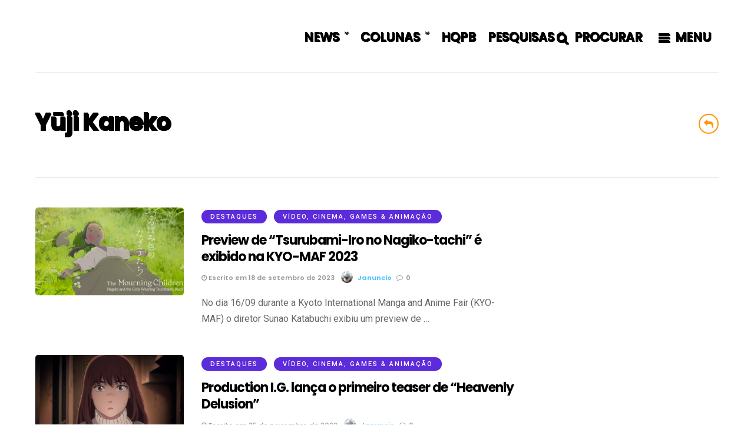

--- FILE ---
content_type: text/html; charset=UTF-8
request_url: https://portalhqpb.com.br/tag/yuji-kaneko/
body_size: 16285
content:
<!DOCTYPE html>
<html lang="pt-BR" >
<head>

 

<title>Yūji Kaneko &#8211; PORTAL HQPB</title>
<meta name='robots' content='max-image-preview:large' />
<link rel='dns-prefetch' href='//secure.gravatar.com' />
<link rel='dns-prefetch' href='//www.googletagmanager.com' />
<link rel='dns-prefetch' href='//stats.wp.com' />
<link rel='dns-prefetch' href='//fonts.googleapis.com' />
<link rel='dns-prefetch' href='//v0.wordpress.com' />
<link rel='dns-prefetch' href='//widgets.wp.com' />
<link rel='dns-prefetch' href='//s0.wp.com' />
<link rel='dns-prefetch' href='//0.gravatar.com' />
<link rel='dns-prefetch' href='//1.gravatar.com' />
<link rel='dns-prefetch' href='//2.gravatar.com' />
<link rel='dns-prefetch' href='//i0.wp.com' />
<link rel='dns-prefetch' href='//c0.wp.com' />
<link rel="alternate" type="application/rss+xml" title="Feed para PORTAL HQPB &raquo;" href="https://portalhqpb.com.br/feed/" />
<link rel="alternate" type="application/rss+xml" title="Feed de comentários para PORTAL HQPB &raquo;" href="https://portalhqpb.com.br/comments/feed/" />
<meta name="viewport" content="width=device-width, initial-scale=1, maximum-scale=1" /><meta name="format-detection" content="telephone=no"><link rel="alternate" type="application/rss+xml" title="Feed de tag para PORTAL HQPB &raquo; Yūji Kaneko" href="https://portalhqpb.com.br/tag/yuji-kaneko/feed/" />
<script type="text/javascript">
/* <![CDATA[ */
window._wpemojiSettings = {"baseUrl":"https:\/\/s.w.org\/images\/core\/emoji\/15.0.3\/72x72\/","ext":".png","svgUrl":"https:\/\/s.w.org\/images\/core\/emoji\/15.0.3\/svg\/","svgExt":".svg","source":{"concatemoji":"https:\/\/portalhqpb.com.br\/wp-includes\/js\/wp-emoji-release.min.js"}};
/*! This file is auto-generated */
!function(i,n){var o,s,e;function c(e){try{var t={supportTests:e,timestamp:(new Date).valueOf()};sessionStorage.setItem(o,JSON.stringify(t))}catch(e){}}function p(e,t,n){e.clearRect(0,0,e.canvas.width,e.canvas.height),e.fillText(t,0,0);var t=new Uint32Array(e.getImageData(0,0,e.canvas.width,e.canvas.height).data),r=(e.clearRect(0,0,e.canvas.width,e.canvas.height),e.fillText(n,0,0),new Uint32Array(e.getImageData(0,0,e.canvas.width,e.canvas.height).data));return t.every(function(e,t){return e===r[t]})}function u(e,t,n){switch(t){case"flag":return n(e,"\ud83c\udff3\ufe0f\u200d\u26a7\ufe0f","\ud83c\udff3\ufe0f\u200b\u26a7\ufe0f")?!1:!n(e,"\ud83c\uddfa\ud83c\uddf3","\ud83c\uddfa\u200b\ud83c\uddf3")&&!n(e,"\ud83c\udff4\udb40\udc67\udb40\udc62\udb40\udc65\udb40\udc6e\udb40\udc67\udb40\udc7f","\ud83c\udff4\u200b\udb40\udc67\u200b\udb40\udc62\u200b\udb40\udc65\u200b\udb40\udc6e\u200b\udb40\udc67\u200b\udb40\udc7f");case"emoji":return!n(e,"\ud83d\udc26\u200d\u2b1b","\ud83d\udc26\u200b\u2b1b")}return!1}function f(e,t,n){var r="undefined"!=typeof WorkerGlobalScope&&self instanceof WorkerGlobalScope?new OffscreenCanvas(300,150):i.createElement("canvas"),a=r.getContext("2d",{willReadFrequently:!0}),o=(a.textBaseline="top",a.font="600 32px Arial",{});return e.forEach(function(e){o[e]=t(a,e,n)}),o}function t(e){var t=i.createElement("script");t.src=e,t.defer=!0,i.head.appendChild(t)}"undefined"!=typeof Promise&&(o="wpEmojiSettingsSupports",s=["flag","emoji"],n.supports={everything:!0,everythingExceptFlag:!0},e=new Promise(function(e){i.addEventListener("DOMContentLoaded",e,{once:!0})}),new Promise(function(t){var n=function(){try{var e=JSON.parse(sessionStorage.getItem(o));if("object"==typeof e&&"number"==typeof e.timestamp&&(new Date).valueOf()<e.timestamp+604800&&"object"==typeof e.supportTests)return e.supportTests}catch(e){}return null}();if(!n){if("undefined"!=typeof Worker&&"undefined"!=typeof OffscreenCanvas&&"undefined"!=typeof URL&&URL.createObjectURL&&"undefined"!=typeof Blob)try{var e="postMessage("+f.toString()+"("+[JSON.stringify(s),u.toString(),p.toString()].join(",")+"));",r=new Blob([e],{type:"text/javascript"}),a=new Worker(URL.createObjectURL(r),{name:"wpTestEmojiSupports"});return void(a.onmessage=function(e){c(n=e.data),a.terminate(),t(n)})}catch(e){}c(n=f(s,u,p))}t(n)}).then(function(e){for(var t in e)n.supports[t]=e[t],n.supports.everything=n.supports.everything&&n.supports[t],"flag"!==t&&(n.supports.everythingExceptFlag=n.supports.everythingExceptFlag&&n.supports[t]);n.supports.everythingExceptFlag=n.supports.everythingExceptFlag&&!n.supports.flag,n.DOMReady=!1,n.readyCallback=function(){n.DOMReady=!0}}).then(function(){return e}).then(function(){var e;n.supports.everything||(n.readyCallback(),(e=n.source||{}).concatemoji?t(e.concatemoji):e.wpemoji&&e.twemoji&&(t(e.twemoji),t(e.wpemoji)))}))}((window,document),window._wpemojiSettings);
/* ]]> */
</script>
<style id='wp-emoji-styles-inline-css' type='text/css'>

	img.wp-smiley, img.emoji {
		display: inline !important;
		border: none !important;
		box-shadow: none !important;
		height: 1em !important;
		width: 1em !important;
		margin: 0 0.07em !important;
		vertical-align: -0.1em !important;
		background: none !important;
		padding: 0 !important;
	}
</style>
<link rel='stylesheet' id='wp-block-library-css' href='https://c0.wp.com/c/6.5.7/wp-includes/css/dist/block-library/style.min.css' type='text/css' media='all' />
<style id='wp-block-library-inline-css' type='text/css'>
.has-text-align-justify{text-align:justify;}
</style>
<link rel='stylesheet' id='mediaelement-css' href='https://c0.wp.com/c/6.5.7/wp-includes/js/mediaelement/mediaelementplayer-legacy.min.css' type='text/css' media='all' />
<link rel='stylesheet' id='wp-mediaelement-css' href='https://c0.wp.com/c/6.5.7/wp-includes/js/mediaelement/wp-mediaelement.min.css' type='text/css' media='all' />
<style id='jetpack-sharing-buttons-style-inline-css' type='text/css'>
.jetpack-sharing-buttons__services-list{display:flex;flex-direction:row;flex-wrap:wrap;gap:0;list-style-type:none;margin:5px;padding:0}.jetpack-sharing-buttons__services-list.has-small-icon-size{font-size:12px}.jetpack-sharing-buttons__services-list.has-normal-icon-size{font-size:16px}.jetpack-sharing-buttons__services-list.has-large-icon-size{font-size:24px}.jetpack-sharing-buttons__services-list.has-huge-icon-size{font-size:36px}@media print{.jetpack-sharing-buttons__services-list{display:none!important}}.editor-styles-wrapper .wp-block-jetpack-sharing-buttons{gap:0;padding-inline-start:0}ul.jetpack-sharing-buttons__services-list.has-background{padding:1.25em 2.375em}
</style>
<style id='classic-theme-styles-inline-css' type='text/css'>
/*! This file is auto-generated */
.wp-block-button__link{color:#fff;background-color:#32373c;border-radius:9999px;box-shadow:none;text-decoration:none;padding:calc(.667em + 2px) calc(1.333em + 2px);font-size:1.125em}.wp-block-file__button{background:#32373c;color:#fff;text-decoration:none}
</style>
<style id='global-styles-inline-css' type='text/css'>
body{--wp--preset--color--black: #000000;--wp--preset--color--cyan-bluish-gray: #abb8c3;--wp--preset--color--white: #ffffff;--wp--preset--color--pale-pink: #f78da7;--wp--preset--color--vivid-red: #cf2e2e;--wp--preset--color--luminous-vivid-orange: #ff6900;--wp--preset--color--luminous-vivid-amber: #fcb900;--wp--preset--color--light-green-cyan: #7bdcb5;--wp--preset--color--vivid-green-cyan: #00d084;--wp--preset--color--pale-cyan-blue: #8ed1fc;--wp--preset--color--vivid-cyan-blue: #0693e3;--wp--preset--color--vivid-purple: #9b51e0;--wp--preset--gradient--vivid-cyan-blue-to-vivid-purple: linear-gradient(135deg,rgba(6,147,227,1) 0%,rgb(155,81,224) 100%);--wp--preset--gradient--light-green-cyan-to-vivid-green-cyan: linear-gradient(135deg,rgb(122,220,180) 0%,rgb(0,208,130) 100%);--wp--preset--gradient--luminous-vivid-amber-to-luminous-vivid-orange: linear-gradient(135deg,rgba(252,185,0,1) 0%,rgba(255,105,0,1) 100%);--wp--preset--gradient--luminous-vivid-orange-to-vivid-red: linear-gradient(135deg,rgba(255,105,0,1) 0%,rgb(207,46,46) 100%);--wp--preset--gradient--very-light-gray-to-cyan-bluish-gray: linear-gradient(135deg,rgb(238,238,238) 0%,rgb(169,184,195) 100%);--wp--preset--gradient--cool-to-warm-spectrum: linear-gradient(135deg,rgb(74,234,220) 0%,rgb(151,120,209) 20%,rgb(207,42,186) 40%,rgb(238,44,130) 60%,rgb(251,105,98) 80%,rgb(254,248,76) 100%);--wp--preset--gradient--blush-light-purple: linear-gradient(135deg,rgb(255,206,236) 0%,rgb(152,150,240) 100%);--wp--preset--gradient--blush-bordeaux: linear-gradient(135deg,rgb(254,205,165) 0%,rgb(254,45,45) 50%,rgb(107,0,62) 100%);--wp--preset--gradient--luminous-dusk: linear-gradient(135deg,rgb(255,203,112) 0%,rgb(199,81,192) 50%,rgb(65,88,208) 100%);--wp--preset--gradient--pale-ocean: linear-gradient(135deg,rgb(255,245,203) 0%,rgb(182,227,212) 50%,rgb(51,167,181) 100%);--wp--preset--gradient--electric-grass: linear-gradient(135deg,rgb(202,248,128) 0%,rgb(113,206,126) 100%);--wp--preset--gradient--midnight: linear-gradient(135deg,rgb(2,3,129) 0%,rgb(40,116,252) 100%);--wp--preset--font-size--small: 13px;--wp--preset--font-size--medium: 20px;--wp--preset--font-size--large: 36px;--wp--preset--font-size--x-large: 42px;--wp--preset--spacing--20: 0.44rem;--wp--preset--spacing--30: 0.67rem;--wp--preset--spacing--40: 1rem;--wp--preset--spacing--50: 1.5rem;--wp--preset--spacing--60: 2.25rem;--wp--preset--spacing--70: 3.38rem;--wp--preset--spacing--80: 5.06rem;--wp--preset--shadow--natural: 6px 6px 9px rgba(0, 0, 0, 0.2);--wp--preset--shadow--deep: 12px 12px 50px rgba(0, 0, 0, 0.4);--wp--preset--shadow--sharp: 6px 6px 0px rgba(0, 0, 0, 0.2);--wp--preset--shadow--outlined: 6px 6px 0px -3px rgba(255, 255, 255, 1), 6px 6px rgba(0, 0, 0, 1);--wp--preset--shadow--crisp: 6px 6px 0px rgba(0, 0, 0, 1);}:where(.is-layout-flex){gap: 0.5em;}:where(.is-layout-grid){gap: 0.5em;}body .is-layout-flex{display: flex;}body .is-layout-flex{flex-wrap: wrap;align-items: center;}body .is-layout-flex > *{margin: 0;}body .is-layout-grid{display: grid;}body .is-layout-grid > *{margin: 0;}:where(.wp-block-columns.is-layout-flex){gap: 2em;}:where(.wp-block-columns.is-layout-grid){gap: 2em;}:where(.wp-block-post-template.is-layout-flex){gap: 1.25em;}:where(.wp-block-post-template.is-layout-grid){gap: 1.25em;}.has-black-color{color: var(--wp--preset--color--black) !important;}.has-cyan-bluish-gray-color{color: var(--wp--preset--color--cyan-bluish-gray) !important;}.has-white-color{color: var(--wp--preset--color--white) !important;}.has-pale-pink-color{color: var(--wp--preset--color--pale-pink) !important;}.has-vivid-red-color{color: var(--wp--preset--color--vivid-red) !important;}.has-luminous-vivid-orange-color{color: var(--wp--preset--color--luminous-vivid-orange) !important;}.has-luminous-vivid-amber-color{color: var(--wp--preset--color--luminous-vivid-amber) !important;}.has-light-green-cyan-color{color: var(--wp--preset--color--light-green-cyan) !important;}.has-vivid-green-cyan-color{color: var(--wp--preset--color--vivid-green-cyan) !important;}.has-pale-cyan-blue-color{color: var(--wp--preset--color--pale-cyan-blue) !important;}.has-vivid-cyan-blue-color{color: var(--wp--preset--color--vivid-cyan-blue) !important;}.has-vivid-purple-color{color: var(--wp--preset--color--vivid-purple) !important;}.has-black-background-color{background-color: var(--wp--preset--color--black) !important;}.has-cyan-bluish-gray-background-color{background-color: var(--wp--preset--color--cyan-bluish-gray) !important;}.has-white-background-color{background-color: var(--wp--preset--color--white) !important;}.has-pale-pink-background-color{background-color: var(--wp--preset--color--pale-pink) !important;}.has-vivid-red-background-color{background-color: var(--wp--preset--color--vivid-red) !important;}.has-luminous-vivid-orange-background-color{background-color: var(--wp--preset--color--luminous-vivid-orange) !important;}.has-luminous-vivid-amber-background-color{background-color: var(--wp--preset--color--luminous-vivid-amber) !important;}.has-light-green-cyan-background-color{background-color: var(--wp--preset--color--light-green-cyan) !important;}.has-vivid-green-cyan-background-color{background-color: var(--wp--preset--color--vivid-green-cyan) !important;}.has-pale-cyan-blue-background-color{background-color: var(--wp--preset--color--pale-cyan-blue) !important;}.has-vivid-cyan-blue-background-color{background-color: var(--wp--preset--color--vivid-cyan-blue) !important;}.has-vivid-purple-background-color{background-color: var(--wp--preset--color--vivid-purple) !important;}.has-black-border-color{border-color: var(--wp--preset--color--black) !important;}.has-cyan-bluish-gray-border-color{border-color: var(--wp--preset--color--cyan-bluish-gray) !important;}.has-white-border-color{border-color: var(--wp--preset--color--white) !important;}.has-pale-pink-border-color{border-color: var(--wp--preset--color--pale-pink) !important;}.has-vivid-red-border-color{border-color: var(--wp--preset--color--vivid-red) !important;}.has-luminous-vivid-orange-border-color{border-color: var(--wp--preset--color--luminous-vivid-orange) !important;}.has-luminous-vivid-amber-border-color{border-color: var(--wp--preset--color--luminous-vivid-amber) !important;}.has-light-green-cyan-border-color{border-color: var(--wp--preset--color--light-green-cyan) !important;}.has-vivid-green-cyan-border-color{border-color: var(--wp--preset--color--vivid-green-cyan) !important;}.has-pale-cyan-blue-border-color{border-color: var(--wp--preset--color--pale-cyan-blue) !important;}.has-vivid-cyan-blue-border-color{border-color: var(--wp--preset--color--vivid-cyan-blue) !important;}.has-vivid-purple-border-color{border-color: var(--wp--preset--color--vivid-purple) !important;}.has-vivid-cyan-blue-to-vivid-purple-gradient-background{background: var(--wp--preset--gradient--vivid-cyan-blue-to-vivid-purple) !important;}.has-light-green-cyan-to-vivid-green-cyan-gradient-background{background: var(--wp--preset--gradient--light-green-cyan-to-vivid-green-cyan) !important;}.has-luminous-vivid-amber-to-luminous-vivid-orange-gradient-background{background: var(--wp--preset--gradient--luminous-vivid-amber-to-luminous-vivid-orange) !important;}.has-luminous-vivid-orange-to-vivid-red-gradient-background{background: var(--wp--preset--gradient--luminous-vivid-orange-to-vivid-red) !important;}.has-very-light-gray-to-cyan-bluish-gray-gradient-background{background: var(--wp--preset--gradient--very-light-gray-to-cyan-bluish-gray) !important;}.has-cool-to-warm-spectrum-gradient-background{background: var(--wp--preset--gradient--cool-to-warm-spectrum) !important;}.has-blush-light-purple-gradient-background{background: var(--wp--preset--gradient--blush-light-purple) !important;}.has-blush-bordeaux-gradient-background{background: var(--wp--preset--gradient--blush-bordeaux) !important;}.has-luminous-dusk-gradient-background{background: var(--wp--preset--gradient--luminous-dusk) !important;}.has-pale-ocean-gradient-background{background: var(--wp--preset--gradient--pale-ocean) !important;}.has-electric-grass-gradient-background{background: var(--wp--preset--gradient--electric-grass) !important;}.has-midnight-gradient-background{background: var(--wp--preset--gradient--midnight) !important;}.has-small-font-size{font-size: var(--wp--preset--font-size--small) !important;}.has-medium-font-size{font-size: var(--wp--preset--font-size--medium) !important;}.has-large-font-size{font-size: var(--wp--preset--font-size--large) !important;}.has-x-large-font-size{font-size: var(--wp--preset--font-size--x-large) !important;}
.wp-block-navigation a:where(:not(.wp-element-button)){color: inherit;}
:where(.wp-block-post-template.is-layout-flex){gap: 1.25em;}:where(.wp-block-post-template.is-layout-grid){gap: 1.25em;}
:where(.wp-block-columns.is-layout-flex){gap: 2em;}:where(.wp-block-columns.is-layout-grid){gap: 2em;}
.wp-block-pullquote{font-size: 1.5em;line-height: 1.6;}
</style>
<link rel='stylesheet' id='contact-form-7-css' href='https://portalhqpb.com.br/wp-content/plugins/contact-form-7/includes/css/styles.css' type='text/css' media='all' />
<link rel='stylesheet' id='dashicons-css' href='https://c0.wp.com/c/6.5.7/wp-includes/css/dashicons.min.css' type='text/css' media='all' />
<link rel='stylesheet' id='post-views-counter-frontend-css' href='https://portalhqpb.com.br/wp-content/plugins/post-views-counter/css/frontend.min.css' type='text/css' media='all' />
<link rel='stylesheet' id='grandmagazine-reset-css-css' href='https://portalhqpb.com.br/wp-content/themes/portalhqpb/css/reset.css' type='text/css' media='all' />
<link rel='stylesheet' id='grandmagazine-wordpress-css-css' href='https://portalhqpb.com.br/wp-content/themes/portalhqpb/css/wordpress.css' type='text/css' media='all' />
<link rel='stylesheet' id='grandmagazine-animation-css' href='https://portalhqpb.com.br/wp-content/themes/portalhqpb/css/animation.css' type='text/css' media='all' />
<link rel='stylesheet' id='magnific-css' href='https://portalhqpb.com.br/wp-content/themes/portalhqpb/css/magnific-popup.css' type='text/css' media='all' />
<link rel='stylesheet' id='grandmagazine-jquery-ui-css-css' href='https://portalhqpb.com.br/wp-content/themes/portalhqpb/css/jqueryui/custom.css' type='text/css' media='all' />
<link rel='stylesheet' id='flexslider-css' href='https://portalhqpb.com.br/wp-content/themes/portalhqpb/js/flexslider/flexslider.css' type='text/css' media='all' />
<link rel='stylesheet' id='tooltipster-css' href='https://portalhqpb.com.br/wp-content/themes/portalhqpb/css/tooltipster.css' type='text/css' media='all' />
<link rel='stylesheet' id='grandmagazine-screen-css-css' href='https://portalhqpb.com.br/wp-content/themes/portalhqpb/css/screen.css' type='text/css' media='all' />
<link rel='stylesheet' id='grandmagazine-fonts-css' href='https://fonts.googleapis.com/css?family=Roboto%3A300%2C400%2C500%2C600%2C700%7CPoppins%3A300%2C400%2C500%2C600%2C700&#038;subset=latin%2Ccyrillic-ext%2Cgreek-ext%2Ccyrillic' type='text/css' media='all' />
<link rel='stylesheet' id='fontawesome-css' href='https://portalhqpb.com.br/wp-content/themes/portalhqpb/css/font-awesome.min.css' type='text/css' media='all' />
<link rel='stylesheet' id='grandmagazine-script-custom-css-css' href='https://portalhqpb.com.br/wp-admin/admin-ajax.php?action=grandmagazine_script_custom_css' type='text/css' media='all' />
<link rel='stylesheet' id='grandmagazine-script-responsive-css-css' href='https://portalhqpb.com.br/wp-content/themes/portalhqpb/css/grid.css' type='text/css' media='all' />
<link rel='stylesheet' id='kirki-styles-global-css' href='https://portalhqpb.com.br/wp-content/themes/portalhqpb/modules/kirki/assets/css/kirki-styles.css' type='text/css' media='all' />
<style id='kirki-styles-global-inline-css' type='text/css'>
body, input[type=text], input[type=email], input[type=url], input[type=password], textarea{font-family:Roboto, Helvetica, Arial, sans-serif;}body, input[type=text], input[type=password], input[type=email], input[type=url], input[type=date], textarea{font-size:16px;}h1, h2, h3, h4, h5, h6, h7, .page_tagline, .author_label, blockquote, #post_filter li a{font-family:Poppins, Helvetica, Arial, sans-serif;}h1, h2, h3, h4, h5, h6, h7{font-weight:900;letter-spacing:-1px;}h1{font-size:34px;}h2{font-size:30px;}h3{font-size:26px;}h4{font-size:22px;}h5{font-size:18px;}h6{font-size:16px;}.post_info_cat a, #post_info_bar #post_indicator, #post_filter li a.filter_active, .post_circle_thumb .popular_order, .post_share_text, .post_excerpt.post_tag a:hover{background:#FF9509;}#page_content_wrapper .sidebar .content .sidebar_widget li.widget_mc4wp_form_widget h2.widgettitle, #footer ul.sidebar_widget > li.widget_mc4wp_form_widget h2.widgettitle, .mobile_menu_wrapper .sidebar_wrapper .sidebar .content .sidebar_widget li.widget_mc4wp_form_widget h2.widgettitle, .mashsb-count, #page_caption .return_home, blockquote:before{color:#FF9509;}#page_caption .return_home, .post_share_text, blockquote:after, blockquote:after, .post_excerpt.post_tag a:hover{border-color:#FF9509;}body, #gallery_lightbox h2, .slider_wrapper .gallery_image_caption h2, .post_info a{color:#666666;}::selection{background-color:#666666;}a, .post_header h5 a:hover, .post_header h3 a:hover, .post_header.grid h6 a:hover, .post_header.fullwidth h4 a:hover, .post_header h5 a:hover{color:#5AC8FA;}.post_info_cat a:hover{background:#5AC8FA;}a:hover, a:active, .post_info_comment a i{color:#FF9509;}h1, h2, h3, h4, h5, pre, code, tt, blockquote, .post_header h5 a, .post_header h3 a, .post_header.grid h6 a, .post_header.fullwidth h4 a, .post_header h5 a, blockquote, .site_loading_logo_item i, .post_excerpt.post_tag a, .readmore, #autocomplete li:not(.view_all) a, .browse_category_wrapper li a .browse_category_name{color:#000000;}#social_share_wrapper, hr, #social_share_wrapper, .post.type-post, .comment .right, .widget_tag_cloud div a, .meta-tags a, .tag_cloud a, #footer, #post_more_wrapper, #page_content_wrapper .inner .sidebar_wrapper ul.sidebar_widget li.widget_nav_menu ul.menu li.current-menu-item a, .page_content_wrapper .inner .sidebar_wrapper ul.sidebar_widget li.widget_nav_menu ul.menu li.current-menu-item a, #autocomplete, .page_tagline, .fullwidth_comment_wrapper, #page_content_wrapper .sidebar .content .sidebar_widget li h2.widgettitle, h2.widgettitle, h5.widgettitle, .pagination, .loaded_no_results, .loading_button_wrapper, #page_caption, .comment{border-color:#e1e1e1;}input[type=text], input[type=password], input[type=email], input[type=url], textarea{background-color:#EFEFEF;color:#444444;border-color:#EFEFEF;}input[type=text]:focus, input[type=password]:focus, input[type=email]:focus, input[type=url]:focus, textarea:focus{border-color:#f0f0f0;background:#f0f0f0;}input[type=submit], input[type=button], a.button, .button{font-family:Poppins, Helvetica, Arial, sans-serif;}input[type=submit], input[type=button], a.button, .button, .pagination a:hover, #toTop, #close_mobile_menu, #close_search, #close_browse, .woocommerce #respond input#submit.alt, .woocommerce a.button.alt, .woocommerce button.button.alt, .woocommerce input.button.alt{background-color:#5AC8FA;}.readmore:hover{border-color:#5AC8FA;color:#5AC8FA;}input[type=submit], input[type=button], a.button, .button, #toTop, #close_mobile_menu, #close_search, #close_browse, .woocommerce #respond input#submit.alt, .woocommerce a.button.alt, .woocommerce button.button.alt, .woocommerce input.button.alt{color:#ffffff;border-color:#5AC8FA;}.frame_top, .frame_bottom, .frame_left, .frame_right{background:#000000;}#menu_wrapper .nav ul li a, #menu_wrapper div .nav li > a, #logo_right_button a{font-family:Poppins, Helvetica, Arial, sans-serif;font-size:21px;font-weight:500;letter-spacing:0px;text-transform:uppercase;color:#000000;}#menu_wrapper .nav ul li a.hover, #menu_wrapper .nav ul li a:hover, #menu_wrapper div .nav li a.hover, #menu_wrapper div .nav li a:hover{color:#FF9509;}#menu_wrapper div .nav > li.current-menu-item > a, #menu_wrapper div .nav > li.current-menu-parent > a, #menu_wrapper div .nav > li.current-menu-ancestor > a{color:#FF9509;}.top_bar{background:#ffffff;}#menu_wrapper .nav ul li ul li a, #menu_wrapper div .nav li ul li a, #menu_wrapper div .nav li.current-menu-parent ul li a{font-size:12px;font-weight:500;letter-spacing:0px;text-transform:none;color:#000000;}#menu_wrapper .nav ul li ul li a:hover, #menu_wrapper div .nav li ul li a:hover, #menu_wrapper div .nav li.current-menu-parent ul li a:hover, #menu_wrapper .nav ul li.megamenu ul li ul li a:hover, #menu_wrapper div .nav li.megamenu ul li ul li a:hover, #menu_wrapper .nav ul li.megamenu ul li ul li a:active, #menu_wrapper div .nav li.megamenu ul li ul li a:active{color:#FF9509;background:#ffffff;}#menu_wrapper .nav ul li ul, #menu_wrapper div .nav li ul{background:#ffffff;}.above_top_bar{background:#000000;}#top_menu li a, .top_contact_info, .top_contact_info i, .top_contact_info a, .top_contact_info a:hover, .top_contact_info a:active{color:#ffffff;}.mobile_menu_wrapper{background:#ffffff;}.mobile_main_nav li a, #sub_menu li a{font-family:Poppins, Helvetica, Arial, sans-serif;font-size:14px;text-transform:none;letter-spacing:0px;}.mobile_main_nav li a, #sub_menu li a, .mobile_menu_wrapper .sidebar_wrapper a, .mobile_menu_wrapper .sidebar_wrapper{color:#000000;}.mobile_main_nav li a:hover, .mobile_main_nav li a:active, #sub_menu li a:hover, #sub_menu li a:active{color:#FF9500;}#page_caption{padding-top:50px;padding-bottom:60px;}#page_caption h1{font-size:40px;}#page_caption h1, .post_caption h1{font-weight:900;text-transform:none;letter-spacing:-1px;color:#000000;}#page_caption.hasbg, .post_featured_content_bg{height:550px;}.page_tagline{color:#999999;font-size:14px;font-weight:500;letter-spacing:0px;text-transform:none;}#page_content_wrapper .sidebar .content .sidebar_widget li h2.widgettitle, h2.widgettitle, h5.widgettitle{font-family:Poppins, Helvetica, Arial, sans-serif;font-size:12px;font-weight:600;letter-spacing:2px;text-transform:uppercase;color:#000000;}#page_content_wrapper .inner .sidebar_wrapper .sidebar .content, .page_content_wrapper .inner .sidebar_wrapper .sidebar .content{color:#444444;}#page_content_wrapper .inner .sidebar_wrapper a, .page_content_wrapper .inner .sidebar_wrapper a{color:#000000;}#page_content_wrapper .inner .sidebar_wrapper a:hover, #page_content_wrapper .inner .sidebar_wrapper a:active, .page_content_wrapper .inner .sidebar_wrapper a:hover, .page_content_wrapper .inner .sidebar_wrapper a:active{color:#5AC8FA;}.footer_bar{background:#000000;}#footer, #copyright, #footer_browse_category, #footer .post_attribute, #footer .comment_date, #footer .post-date, #footer ul.sidebar_widget > li.widget_mc4wp_form_widget{color:#666666;}#copyright, #copyright a, #copyright a:active, #footer a, #footer a:active, #footer h2.widgettitle, #footer_browse_category h2, #footer_browse_category .browse_category_wrapper li a .browse_category_name{color:#ffffff;}#copyright a:hover, #footer a:hover, .social_wrapper ul li a:hover{color:#999999;}.footer_bar_wrapper, .footer_bar, #footer h2.widgettitle, #footer ul.sidebar_widget > li.widget_mc4wp_form_widget, #footer_browse_category{border-color:#333333;}#footer .widget_tag_cloud div a, #footer_browse_category .browse_category_wrapper li a .browse_category_name{background:#333333;}.footer_bar_wrapper .social_wrapper ul li a{color:#ffffff;}.post_icon_hot{background:#FF2D55;}.post_icon_trend{background:#5AC8FA;}.post_header:not(.single) h5, body.single-post .post_header_title h1, .post_related strong, .post_info_comment, .pagination a, #page_content_wrapper .sidebar .content .posts.blog li a, .page_content_wrapper .sidebar .content .posts.blog li a, #footer ul.sidebar_widget .posts.blog li a, #autocomplete li strong{font-family:Poppins, Helvetica, Arial, sans-serif;}.post_header:not(.single) h5, body.single-post .post_header_title h1, #page_content_wrapper .posts.blog li a, .page_content_wrapper .posts.blog li a, #page_content_wrapper .sidebar .content .sidebar_widget > li.widget_recent_entries ul li a, #autocomplete li strong, .post_related strong, #footer ul.sidebar_widget .posts.blog li a, li.widget_post_views_counter_list_widget .post-title{text-transform:none;letter-spacing:-1px;}.post_info_date, .post_attribute, .comment_date, .post-date, .post_info_comment, .slide_post_excerpt{font-family:Poppins, Helvetica, Arial, sans-serif;}
</style>
<link rel='stylesheet' id='jetpack_css-css' href='https://c0.wp.com/p/jetpack/13.3.2/css/jetpack.css' type='text/css' media='all' />
<script type="text/javascript" src="https://c0.wp.com/c/6.5.7/wp-includes/js/jquery/jquery.min.js" id="jquery-core-js"></script>
<script type="text/javascript" src="https://c0.wp.com/c/6.5.7/wp-includes/js/jquery/jquery-migrate.min.js" id="jquery-migrate-js"></script>

<!-- Google tag (gtag.js) snippet added by Site Kit -->

<!-- Snippet do Google Analytics adicionado pelo Site Kit -->
<script type="text/javascript" src="https://www.googletagmanager.com/gtag/js?id=GT-WRHZRS6G" id="google_gtagjs-js" async></script>
<script type="text/javascript" id="google_gtagjs-js-after">
/* <![CDATA[ */
window.dataLayer = window.dataLayer || [];function gtag(){dataLayer.push(arguments);}
gtag("set","linker",{"domains":["portalhqpb.com.br"]});
gtag("js", new Date());
gtag("set", "developer_id.dZTNiMT", true);
gtag("config", "GT-WRHZRS6G");
/* ]]> */
</script>

<!-- End Google tag (gtag.js) snippet added by Site Kit -->
<link rel="https://api.w.org/" href="https://portalhqpb.com.br/wp-json/" /><link rel="alternate" type="application/json" href="https://portalhqpb.com.br/wp-json/wp/v2/tags/9792" /><link rel="EditURI" type="application/rsd+xml" title="RSD" href="https://portalhqpb.com.br/xmlrpc.php?rsd" />
<meta name="generator" content="WordPress 6.5.7" />
<meta name="generator" content="Site Kit by Google 1.124.0" />	<style>img#wpstats{display:none}</style>
		<style type="text/css">.recentcomments a{display:inline !important;padding:0 !important;margin:0 !important;}</style><style type="text/css">.broken_link, a.broken_link {
	text-decoration: line-through;
}</style>
<!-- Snippet do Gerenciador de Tags do Google adicionado pelo Site Kit -->
<script type="text/javascript">
/* <![CDATA[ */

			( function( w, d, s, l, i ) {
				w[l] = w[l] || [];
				w[l].push( {'gtm.start': new Date().getTime(), event: 'gtm.js'} );
				var f = d.getElementsByTagName( s )[0],
					j = d.createElement( s ), dl = l != 'dataLayer' ? '&l=' + l : '';
				j.async = true;
				j.src = 'https://www.googletagmanager.com/gtm.js?id=' + i + dl;
				f.parentNode.insertBefore( j, f );
			} )( window, document, 'script', 'dataLayer', 'GTM-MJFF5PGR' );
			
/* ]]> */
</script>

<!-- Finalizar o snippet do Gerenciador de Tags do Google adicionado pelo Site Kit -->

<!-- Jetpack Open Graph Tags -->
<meta property="og:type" content="website" />
<meta property="og:title" content="Yūji Kaneko &#8211; PORTAL HQPB" />
<meta property="og:url" content="https://portalhqpb.com.br/tag/yuji-kaneko/" />
<meta property="og:site_name" content="PORTAL HQPB" />
<meta property="og:image" content="https://i0.wp.com/portalhqpb.com.br/wp-content/uploads/2017/07/cropped-ICON.png?fit=512%2C512&#038;ssl=1" />
<meta property="og:image:width" content="512" />
<meta property="og:image:height" content="512" />
<meta property="og:image:alt" content="" />
<meta property="og:locale" content="pt_BR" />

<!-- End Jetpack Open Graph Tags -->
<link rel="icon" href="https://i0.wp.com/portalhqpb.com.br/wp-content/uploads/2017/07/cropped-ICON.png?fit=32%2C32&#038;ssl=1" sizes="32x32" />
<link rel="icon" href="https://i0.wp.com/portalhqpb.com.br/wp-content/uploads/2017/07/cropped-ICON.png?fit=192%2C192&#038;ssl=1" sizes="192x192" />
<link rel="apple-touch-icon" href="https://i0.wp.com/portalhqpb.com.br/wp-content/uploads/2017/07/cropped-ICON.png?fit=180%2C180&#038;ssl=1" />
<meta name="msapplication-TileImage" content="https://i0.wp.com/portalhqpb.com.br/wp-content/uploads/2017/07/cropped-ICON.png?fit=270%2C270&#038;ssl=1" />
<style type="text/css" id="wp-custom-css">.post_info_view {
	display:none;
}
 #menu_wrapper div > .nav > li > a {
    text-shadow: -1px -1px 0 #000, -1px -1px 0 #000, -1px 1px 0 #000, 1px 1px 0 #000;
}

#logo_right_button a {
     text-shadow: -1px -1px 0 #000, -1px -1px 0 #000, -1px 1px 0 #000, 1px 1px 0 #000;
}

.page_title_inner > h1 {
 text-shadow: -1px -1px 0 #000, -1px -1px 0 #000, -1px 1px 0 #000, 1px 1px 0 #000;
}

.ngg-galleryoverview {
    text-align:center;
}
.ngg-gallery-thumbnail-box {
    float:none !important;
    display:inline-block;
}

.slideshow-window {
     background-color: #fff !important; 
     border: none !important; 
    border-radius: 0px !important; 
	padding-top:0px !important;	
	padding-bottom: 40.25% !important;
}

.slideshow-controls {
	bottom: 0px !important;
}

@media screen and (min-width: 960px) {
.logo_container {
    left: 15%;
}
#menu_border_wrapper > div {
	margin-left:100%;
}
}

.post_info_cat a, #post_info_bar #post_indicator, #post_filter li a.filter_active, .post_circle_thumb .popular_order, .post_share_text, .post_excerpt.post_tag a:hover {
	background-color: #5c2cda;
}</style></head>

<body class="archive tag tag-yuji-kaneko tag-9792">

		<input type="hidden" id="pp_enable_right_click" name="pp_enable_right_click" value="0"/>
	<input type="hidden" id="pp_enable_dragging" name="pp_enable_dragging" value="0"/>
	<input type="hidden" id="pp_image_path" name="pp_image_path" value="https://portalhqpb.com.br/wp-content/themes/portalhqpb/images/"/>
	<input type="hidden" id="pp_homepage_url" name="pp_homepage_url" value="https://portalhqpb.com.br/"/>
	<input type="hidden" id="pp_ajax_search" name="pp_ajax_search" value="1"/>
	<input type="hidden" id="pp_fixed_menu" name="pp_fixed_menu" value="1"/>
	<input type="hidden" id="tg_smart_fixed_menu" name="tg_smart_fixed_menu" value="1"/>
	<input type="hidden" id="pp_topbar" name="pp_topbar" value="0"/>
	<input type="hidden" id="tg_blog_slider_layout" name="tg_blog_slider_layout" value=""/>
	<input type="hidden" id="pp_back" name="pp_back" value="Voltar"/>
	<input type="hidden" id="tg_sidebar_sticky" name="tg_sidebar_sticky" value="1"/>
	
		<input type="hidden" id="pp_footer_style" name="pp_footer_style" value="3"/>
	
	<!-- Begin mobile menu -->
	<div class="mobile_menu_wrapper">    	
	    <div class="menu-portal-hqpb-container"><ul id="mobile_main_menu" class="mobile_main_nav"><li id="menu-item-669" class="menu-item menu-item-type-custom menu-item-object-custom menu-item-has-children menu-item-669"><a href="#">NEWS</a>
<ul class="sub-menu">
	<li id="menu-item-768" class="menu-item menu-item-type-taxonomy menu-item-object-category menu-item-768"><a href="https://portalhqpb.com.br/category/news/hqs-manga-comics-fumetti-etc/">HQ&#8217;s, Mangá, Comics, Fumetti etc…</a></li>
	<li id="menu-item-769" class="menu-item menu-item-type-taxonomy menu-item-object-category menu-item-769"><a href="https://portalhqpb.com.br/category/news/toys-action-figures-esculturas-colecionismo/">Toys, Action Figures, Esculturas &#038; Colecionismo</a></li>
	<li id="menu-item-770" class="menu-item menu-item-type-taxonomy menu-item-object-category menu-item-770"><a href="https://portalhqpb.com.br/category/news/video-cinema-games-animacao/">Vídeo, Cinema, Games &#038; Animação</a></li>
</ul>
</li>
<li id="menu-item-677" class="menu-item menu-item-type-taxonomy menu-item-object-category menu-item-has-children menu-item-677"><a href="https://portalhqpb.com.br/category/colunas/">COLUNAS</a>
<ul class="sub-menu">
	<li id="menu-item-678" class="menu-item menu-item-type-taxonomy menu-item-object-category menu-item-678"><a href="https://portalhqpb.com.br/category/colunas/artistas-que-voce-precisa-conhecer/">Artistas que você precisa conhecer</a></li>
	<li id="menu-item-679" class="menu-item menu-item-type-taxonomy menu-item-object-category menu-item-679"><a href="https://portalhqpb.com.br/category/colunas/entrevistas/">Entrevistas</a></li>
	<li id="menu-item-680" class="menu-item menu-item-type-taxonomy menu-item-object-category menu-item-680"><a href="https://portalhqpb.com.br/category/colunas/li-e-recomendo/">Li e Recomendo</a></li>
	<li id="menu-item-681" class="menu-item menu-item-type-taxonomy menu-item-object-category menu-item-681"><a href="https://portalhqpb.com.br/category/colunas/reviews/">Reviews</a></li>
	<li id="menu-item-682" class="menu-item menu-item-type-taxonomy menu-item-object-category menu-item-682"><a href="https://portalhqpb.com.br/category/colunas/tutoriais/">Tutoriais</a></li>
</ul>
</li>
<li id="menu-item-671" class="menu-item menu-item-type-custom menu-item-object-custom menu-item-671"><a href="http://hqpb.com.br/">HQPB</a></li>
<li id="menu-item-17976" class="menu-item menu-item-type-custom menu-item-object-custom menu-item-has-children menu-item-17976"><a href="#">Pesquisas</a>
<ul class="sub-menu">
	<li id="menu-item-17977" class="menu-item menu-item-type-custom menu-item-object-custom menu-item-17977"><a href="https://forms.gle/7Xuq1kj3PgPsxBZC9">Portal HQPB / HQPB 2022</a></li>
</ul>
</li>
</ul></div>		
		<!-- Begin side menu sidebar -->
		<div class="page_content_wrapper">
			<div class="sidebar_wrapper">
		        <div class="sidebar">
		        
		        	<div class="content">
		        
		        		<ul class="sidebar_widget">
		        				        		</ul>
		        	
		        	</div>
		    
		        </div>
			</div>
		</div>
		<!-- End side menu sidebar -->
	</div>
	<!-- End mobile menu -->

	<!-- Begin template wrapper -->
		<div id="wrapper" class="">
	
	

<div class="header_style_wrapper">
<!-- End top bar -->

<div class="top_bar">
	<div class="standard_wrapper">
        <!-- Begin logo -->
        <div id="logo_wrapper">

                            <div id="logo_normal" class="logo_container">
                    <div class="logo_align">
                        <a id="custom_logo" class="logo_wrapper" href="https://portalhqpb.com.br/">
                                                            <img src="https://portalhqpb.com.br/wp-content/uploads/2022/03/PortalHQPB_NEOLOGO_03.png" alt="" width="296" height="76"/>
                                                        </a>
                    </div>
                </div>
                
                            <div id="logo_transparent" class="logo_container">
                    <div class="logo_align">
                        <a id="custom_logo_transparent" class="logo_wrapper" href="https://portalhqpb.com.br/">
                                                            <img src="https://portalhqpb.com.br/wp-content/uploads/2022/03/PortalHQPB_NEOLOGO_03.png" alt="" width="296" height="76"/>
                                                        </a>
                    </div>
                </div>
                            <!-- End logo -->
        </div>

		<div id="menu_wrapper">
	        <div id="nav_wrapper">
	        	<div class="nav_wrapper_inner">
	        		<div id="menu_border_wrapper">
	        			<div class="menu-portal-hqpb-container"><ul id="main_menu" class="nav"><li class="menu-item menu-item-type-custom menu-item-object-custom menu-item-has-children arrow menu-item-669"><a href="#">NEWS</a>
<ul class="sub-menu">
	<li class="menu-item menu-item-type-taxonomy menu-item-object-category menu-item-768"><a href="https://portalhqpb.com.br/category/news/hqs-manga-comics-fumetti-etc/">HQ&#8217;s, Mangá, Comics, Fumetti etc…</a></li>
	<li class="menu-item menu-item-type-taxonomy menu-item-object-category menu-item-769"><a href="https://portalhqpb.com.br/category/news/toys-action-figures-esculturas-colecionismo/">Toys, Action Figures, Esculturas &#038; Colecionismo</a></li>
	<li class="menu-item menu-item-type-taxonomy menu-item-object-category menu-item-770"><a href="https://portalhqpb.com.br/category/news/video-cinema-games-animacao/">Vídeo, Cinema, Games &#038; Animação</a></li>
</ul>
</li>
<li class="menu-item menu-item-type-taxonomy menu-item-object-category menu-item-has-children arrow menu-item-677"><a href="https://portalhqpb.com.br/category/colunas/">COLUNAS</a>
<ul class="sub-menu">
	<li class="menu-item menu-item-type-taxonomy menu-item-object-category menu-item-678"><a href="https://portalhqpb.com.br/category/colunas/artistas-que-voce-precisa-conhecer/">Artistas que você precisa conhecer</a></li>
	<li class="menu-item menu-item-type-taxonomy menu-item-object-category menu-item-679"><a href="https://portalhqpb.com.br/category/colunas/entrevistas/">Entrevistas</a></li>
	<li class="menu-item menu-item-type-taxonomy menu-item-object-category menu-item-680"><a href="https://portalhqpb.com.br/category/colunas/li-e-recomendo/">Li e Recomendo</a></li>
	<li class="menu-item menu-item-type-taxonomy menu-item-object-category menu-item-681"><a href="https://portalhqpb.com.br/category/colunas/reviews/">Reviews</a></li>
	<li class="menu-item menu-item-type-taxonomy menu-item-object-category menu-item-682"><a href="https://portalhqpb.com.br/category/colunas/tutoriais/">Tutoriais</a></li>
</ul>
</li>
<li class="menu-item menu-item-type-custom menu-item-object-custom menu-item-671"><a href="http://hqpb.com.br/">HQPB</a></li>
<li class="menu-item menu-item-type-custom menu-item-object-custom menu-item-has-children arrow menu-item-17976"><a href="#">Pesquisas</a>
<ul class="sub-menu">
	<li class="menu-item menu-item-type-custom menu-item-object-custom menu-item-17977"><a href="https://forms.gle/7Xuq1kj3PgPsxBZC9">Portal HQPB / HQPB 2022</a></li>
</ul>
</li>
</ul></div>	        		</div>
	        	</div>
	        </div>
	        <!-- End main nav -->
        
        <!-- Begin right corner buttons -->
    	<div id="logo_right_button">
	    		    				<a href="javascript:;" id="search_icon">
				<i class="fa fa-search"></i>
				<span class="logo_right_title">Procurar</span>
			</a>
						<a href="javascript:;" id="mobile_nav_icon">
				<i class="fa fa-bars"></i>
				<span class="logo_right_title">Menu</span>
			</a>
			
    	</div>
    	<!-- End right corner buttons -->
        </div>
    	</div>
    </div>
</div>

<!-- Begin search content -->
<div id="search_wrapper" class="overlay_background">
	<a id="close_search" href="javascript:;"><i class="fa fa-close"></i></a>
	<div class="overlay_background_wrapper">
		<div class="overlay_background_content">
			<div class="overlay_background_content_inner">
				<h2>Procurar</h2>
				<form role="search" method="get" name="searchform" id="searchform" action="https://portalhqpb.com.br//">
			        <input type="text" value="" name="s" id="s" autocomplete="off" placeholder="Digite as palavras chave e pressione enter"/>
			        <div id="search_loading_wrapper"><div class="loading_indicator"></div></div>
			        <div id="autocomplete"></div>
			    </form>
			</div>
		</div>
	</div>
</div>
<!-- End search content -->

<!-- Begin browse content -->
<div id="browse_wrapper" class="overlay_background">
	<a id="close_browse" href="javascript:;"><i class="fa fa-close"></i></a>
	<div class="overlay_background_wrapper">
		<div class="overlay_background_content">
			<div class="overlay_background_content_inner">
				<div id="browse_category">
									</div>
										<br class="clear"/><br/>
								<div id="browse_author">
					<h3>Editors</h3>
					<ul class="browse_author_wrapper">
													<li class="one_sixth">
								<a href="https://portalhqpb.com.br/author/danilloestrela/">
									<span class="gravatar"><img alt='' src='https://secure.gravatar.com/avatar/cf02408f9d9582cbb26dd1c02a98be89?s=150&#038;d=mm&#038;r=g' srcset='https://secure.gravatar.com/avatar/cf02408f9d9582cbb26dd1c02a98be89?s=300&#038;d=mm&#038;r=g 2x' class='avatar avatar-150 photo' height='150' width='150' decoding='async'/></span>
									<div class="display_name">Danillo Estrela</div>
								</a>
							</li>
													<li class="one_sixth">
								<a href="https://portalhqpb.com.br/author/hqpb16/">
									<span class="gravatar"><img alt='' src='https://secure.gravatar.com/avatar/ccef4ae9d93fa9af0b7b08d3c72f358a?s=150&#038;d=mm&#038;r=g' srcset='https://secure.gravatar.com/avatar/ccef4ae9d93fa9af0b7b08d3c72f358a?s=300&#038;d=mm&#038;r=g 2x' class='avatar avatar-150 photo' height='150' width='150' decoding='async'/></span>
									<div class="display_name">Januncio</div>
								</a>
							</li>
											</ul>
				</div>
							</div>
		</div>
	</div>
</div>
<!-- End browse content -->
<div id="page_caption" class="  " >
	
		
	<div class="page_title_wrapper">
		
				
				
	    <div class="page_title_inner">
	    	<h1 >Yūji Kaneko</h1>
	    		    </div>
	    <a href="https://portalhqpb.com.br/" class="return_home"><i class="fa fa-mail-reply"></i></a>
	    
	    	</div>
	<br class="clear"/>
</div>


<!-- Begin content -->
<div id="page_content_wrapper" class="">    <div class="inner">

    	<!-- Begin main content -->
    	<div class="inner_wrapper">
	    	
	    		
    			<div class="sidebar_content">
	    			<div id="post_filterable_wrapper">

<!-- Begin each blog post -->
<div id="post-26219" class="post-26219 post type-post status-publish format-standard has-post-thumbnail hentry category-destaques category-video-cinema-games-animacao tag-akira-senju tag-animacao tag-anime-news-network tag-black-lagoon tag-black-lagoon-robertas-blood-trail tag-black-lagoon-the-second-barrage tag-card tag-card-games tag-cards tag-cartoon tag-chie-uratani tag-chosokabe-chikatada tag-cinema tag-comic-con tag-comics tag-contrail tag-cultura-pop tag-fandom tag-fanfic tag-fantasia tag-ficcao-cientifica tag-filmes tag-freak tag-fujiwara-no-koretada tag-fujiwara-no-takaie tag-fullmetal-alchemist-brotherhood tag-fumetti tag-game tag-geek tag-heian-kyo tag-hijikata-toshizo-shiro-no-kiseki tag-hq tag-hqs tag-hqpb tag-imperador-ichijo tag-imperatriz-teishi tag-in-this-corner-and-other-corners-of-the-world tag-in-this-corner-of-the-world tag-joao-pessoa tag-kill-la-kill tag-kyo-maf tag-kyo-maf-2023 tag-kyoto tag-kyoto-international-manga-and-anime-fair tag-little-witch-academia tag-mai-mai-miracle tag-makura-no-soshi tag-manga tag-masashi-ando tag-meiken-lassi tag-mobile-suit-victory-gundam tag-movie tag-movies tag-nerd tag-neste-canto-do-mundo tag-o-livro-do-travesseiro tag-paraiba tag-pop-culture tag-portal-hqpb tag-princess-arete tag-ranking-of-kings tag-sci-fi tag-sei-shonagon tag-serie tag-series tag-show tag-shows tag-the-mourning-children-nagiko-and-the-girls-wearing-tsurubami-black tag-the-pillow-book tag-toshiharu-mizutani tag-tv tag-ushiro-no-shomen-daare tag-video-games tag-yuji-kaneko">

	<div class="post_wrapper">
	    
	    <div class="post_content_wrapper">
	    
	    	<div class="post_header search">
		    					
				    <div class="post_img static one_third">
				      	<a href="https://portalhqpb.com.br/preview-de-tsurubami-iro-no-nagiko-tachi-e-exibido-na-kyo-maf-2023/">
				      		<img src="https://i0.wp.com/portalhqpb.com.br/wp-content/uploads/2023/09/PORTAL_TEASER_2023_282_.png?resize=600%2C356&#038;ssl=1" alt="" class="" style="width:600px;height:356px;"/>
				      		
				      		<div class="post_icon_wrapper"></div>					      	
					      								<div class="post_info_view">
								<i class="fa fa-eye"></i>1.2K							</div>
												      	
					     </a>
				     </div>
				
								
				<div class="post_header_title two_third last">
										<div class="post_info_cat">
					    					        <a href="https://portalhqpb.com.br/category/destaques/">DESTAQUES</a>
					    					        <a href="https://portalhqpb.com.br/category/news/video-cinema-games-animacao/">VÍDEO, CINEMA, GAMES &amp; ANIMAÇÃO</a>
					    					</div>
								      	<h5><a href="https://portalhqpb.com.br/preview-de-tsurubami-iro-no-nagiko-tachi-e-exibido-na-kyo-maf-2023/" title="Preview de &#8220;Tsurubami-Iro no Nagiko-tachi&#8221; é exibido na KYO-MAF 2023">Preview de &#8220;Tsurubami-Iro no Nagiko-tachi&#8221; é exibido na KYO-MAF 2023</a></h5>
			      	<div class="post_detail post_date">
			      		<span class="post_info_date">
			      			<span>
			      				<a href="https://portalhqpb.com.br/preview-de-tsurubami-iro-no-nagiko-tachi-e-exibido-na-kyo-maf-2023/">
				      				<i class="fa fa-clock-o"></i>
				       				Escrito em 18 de setembro de 2023			      				</a>
			      			</span>
			      		</span>
			      		<span class="post_info_author">
			      						      			<a href="https://portalhqpb.com.br/author/hqpb16/"><span class="gravatar"><img alt='' src='https://secure.gravatar.com/avatar/ccef4ae9d93fa9af0b7b08d3c72f358a?s=60&#038;d=mm&#038;r=g' srcset='https://secure.gravatar.com/avatar/ccef4ae9d93fa9af0b7b08d3c72f358a?s=120&#038;d=mm&#038;r=g 2x' class='avatar avatar-60 photo' height='60' width='60' decoding='async'/></span>Januncio</a>
			      		</span>
			      		<span class="post_info_comment">
					  		<i class="fa fa-comment-o"></i>0					  	</span>
				  	</div>
				  	<p>No dia 16/09 durante a Kyoto International Manga and Anime Fair (KYO-MAF) o diretor Sunao Katabuchi exibiu um preview de …</p>			   </div>
			</div>
			
	    </div>
	    
	</div>

</div>
<!-- End each blog post -->


<!-- Begin each blog post -->
<div id="post-21804" class="post-21804 post type-post status-publish format-standard has-post-thumbnail hentry category-destaques category-video-cinema-games-animacao tag-a-silent-voice tag-afternoon-monthly-magazine tag-akihiro-hirasawa tag-akiko-hamanaka tag-akira-takata tag-animacao tag-card tag-card-games tag-cards tag-cartoon tag-chainsaw-man tag-cinema tag-comic-con tag-comics tag-cultura-pop tag-daiki-mori tag-eriko-kimura tag-fandom tag-fanfic tag-fantasia tag-fate-grand-order-chaldea-scrapbook tag-ficcao-cientifica tag-filmes tag-freak tag-fumetti tag-game tag-geek tag-heavenly-delusio tag-hiromu-oshiro tag-hirotaka-mori tag-hq tag-hqs tag-hqpb tag-izumi-hirose tag-joao-pessoa tag-jouji-sawada tag-kensuke-ushio tag-kentaro-waki tag-kumiko-sakamoto tag-maho-tomisaka tag-makoto-fukami tag-manga tag-masakazu-ishiguro tag-minakata-laboratory tag-mizuka-ueda tag-mobile-suit-gundam-chars-counterattack-beltorchikas-children tag-movie tag-movies tag-nerd tag-osamu-ii tag-pace-dandy tag-paraiba tag-pop-culture tag-portal-hqpb tag-production-i-g tag-psycho-pass tag-ryota-furukawa tag-school-live tag-sci-fi tag-serie tag-series tag-shinobu-tsuneki tag-show tag-shows tag-stanislas-brunet tag-takeyuki-takahashi tag-tengoku-dai-makyo tag-tv tag-utsushita tag-video-games tag-yuji-kaneko">

	<div class="post_wrapper">
	    
	    <div class="post_content_wrapper">
	    
	    	<div class="post_header search">
		    					
				    <div class="post_img static one_third">
				      	<a href="https://portalhqpb.com.br/production-i-g-lanca-o-primeiro-teaser-de-heavenly-delusion/">
				      		<img src="https://i0.wp.com/portalhqpb.com.br/wp-content/uploads/2022/11/PORTAL_TEASER_2022_492.png?resize=600%2C356&#038;ssl=1" alt="" class="" style="width:600px;height:356px;"/>
				      		
				      		<div class="post_icon_wrapper"></div>					      	
					      								<div class="post_info_view">
								<i class="fa fa-eye"></i>1.2K							</div>
												      	
					     </a>
				     </div>
				
								
				<div class="post_header_title two_third last">
										<div class="post_info_cat">
					    					        <a href="https://portalhqpb.com.br/category/destaques/">DESTAQUES</a>
					    					        <a href="https://portalhqpb.com.br/category/news/video-cinema-games-animacao/">VÍDEO, CINEMA, GAMES &amp; ANIMAÇÃO</a>
					    					</div>
								      	<h5><a href="https://portalhqpb.com.br/production-i-g-lanca-o-primeiro-teaser-de-heavenly-delusion/" title="Production I.G. lança o primeiro teaser de &#8220;Heavenly Delusion&#8221;">Production I.G. lança o primeiro teaser de &#8220;Heavenly Delusion&#8221;</a></h5>
			      	<div class="post_detail post_date">
			      		<span class="post_info_date">
			      			<span>
			      				<a href="https://portalhqpb.com.br/production-i-g-lanca-o-primeiro-teaser-de-heavenly-delusion/">
				      				<i class="fa fa-clock-o"></i>
				       				Escrito em 25 de novembro de 2022			      				</a>
			      			</span>
			      		</span>
			      		<span class="post_info_author">
			      						      			<a href="https://portalhqpb.com.br/author/hqpb16/"><span class="gravatar"><img alt='' src='https://secure.gravatar.com/avatar/ccef4ae9d93fa9af0b7b08d3c72f358a?s=60&#038;d=mm&#038;r=g' srcset='https://secure.gravatar.com/avatar/ccef4ae9d93fa9af0b7b08d3c72f358a?s=120&#038;d=mm&#038;r=g 2x' class='avatar avatar-60 photo' height='60' width='60' decoding='async'/></span>Januncio</a>
			      		</span>
			      		<span class="post_info_comment">
					  		<i class="fa fa-comment-o"></i>0					  	</span>
				  	</div>
				  	<p>O site oficial da adaptação da série de TV "Tengoku Dai Makyō" (Heavenly Delusion) adaptação da obra do mangaká Masakazu …</p>			   </div>
			</div>
			
	    </div>
	    
	</div>

</div>
<!-- End each blog post -->


<!-- Begin each blog post -->
<div id="post-17440" class="post-17440 post type-post status-publish format-standard has-post-thumbnail hentry category-destaques category-video-cinema-games-animacao tag-amuro tag-amuro-ray tag-atsushi-tamura tag-belfast tag-bright-noa tag-card tag-cardgame tag-cardgames tag-cards tag-cinema tag-comic-con tag-comics tag-cucuruz-doan tag-cultura-pop tag-filme tag-filmes tag-fraw-bow tag-fumetti tag-game tag-gundam-ace tag-gundam-ace-magazine tag-gundam-info tag-hajime-katoki tag-hayato-kobayashi tag-hideki-nakanishi tag-hq tag-hqs tag-hqpb tag-joao-pessoa tag-ka-hee-im tag-kadokawa tag-kai-shiden tag-kazuhiro-nii tag-ken-narita tag-kido-senshi-gundam-cucuruz-doan-no-shima tag-kimitoshi-yamane tag-kunio-okawara tag-lei-sleggar tag-macross-delta tag-manga tag-megumi-han tag-mirai-yashima tag-misato-fukuen tag-mobile-suit-gundam-the-origin-msd-cucuruz-doans-island tag-mobile-suit-gundam-the-origin-loum-arc tag-mobile-suit-gundam-cucuruz-doans-island tag-mobile-suit-gundam-the-origin tag-mobile-suit-gundam-the-origin-advent-of-the-red-comet tag-mobile-suit-gundam-the-origin-msd-cucuruz-doan-no-shima tag-morihito-abe tag-movie tag-movies tag-nagisa-abe tag-nhk-general-tv tag-odessa tag-paraiba tag-pop-culture tag-portal-hqpb tag-principado-de-zeon tag-rx-78-02 tag-ryo-iijima tag-saber-marionette-j tag-sadyoshi-fujino tag-satomi-arai tag-sayla-mass tag-scv-70-white-base tag-serie tag-series tag-show tag-shows tag-shuhei-morita tag-shunsuke-takeuchi tag-sunrise tag-takayuki-hattori tag-takeshi-katsurayama tag-tomofumi-ikezoe tag-toru-furuya tag-toshio-furukawa tag-toshizo-nemoto tag-tsukasa-kotobuki tag-vertical-inc tag-video-games tag-weathering-with-you tag-white-base tag-yoshikazu-yasuhiko tag-yoshiyuki-tomino tag-yuji-kaneko tag-zaku tag-zeon">

	<div class="post_wrapper">
	    
	    <div class="post_content_wrapper">
	    
	    	<div class="post_header search">
		    					
				    <div class="post_img static one_third">
				      	<a href="https://portalhqpb.com.br/sunrise-lanca-novo-trailer-e-revela-novos-detalhes-de-mobile-suit-gundam-cucuruz-doans-island/">
				      		<img src="https://i0.wp.com/portalhqpb.com.br/wp-content/uploads/2022/03/PORTAL_TEASER_2022_109.png?resize=600%2C356&#038;ssl=1" alt="" class="" style="width:600px;height:356px;"/>
				      		
				      		<div class="post_icon_wrapper"></div>					      	
					      								<div class="post_info_view">
								<i class="fa fa-eye"></i>1.4K							</div>
												      	
					     </a>
				     </div>
				
								
				<div class="post_header_title two_third last">
										<div class="post_info_cat">
					    					        <a href="https://portalhqpb.com.br/category/destaques/">DESTAQUES</a>
					    					        <a href="https://portalhqpb.com.br/category/news/video-cinema-games-animacao/">VÍDEO, CINEMA, GAMES &amp; ANIMAÇÃO</a>
					    					</div>
								      	<h5><a href="https://portalhqpb.com.br/sunrise-lanca-novo-trailer-e-revela-novos-detalhes-de-mobile-suit-gundam-cucuruz-doans-island/" title="Sunrise lança novo trailer e revela novos detalhes de &#8220;Mobile Suit Gundam: Cucuruz Doan&#8217;s Island&#8221;">Sunrise lança novo trailer e revela novos detalhes de &#8220;Mobile Suit Gundam: Cucuruz Doan&#8217;s Island&#8221;</a></h5>
			      	<div class="post_detail post_date">
			      		<span class="post_info_date">
			      			<span>
			      				<a href="https://portalhqpb.com.br/sunrise-lanca-novo-trailer-e-revela-novos-detalhes-de-mobile-suit-gundam-cucuruz-doans-island/">
				      				<i class="fa fa-clock-o"></i>
				       				Escrito em 9 de março de 2022			      				</a>
			      			</span>
			      		</span>
			      		<span class="post_info_author">
			      						      			<a href="https://portalhqpb.com.br/author/hqpb16/"><span class="gravatar"><img alt='' src='https://secure.gravatar.com/avatar/ccef4ae9d93fa9af0b7b08d3c72f358a?s=60&#038;d=mm&#038;r=g' srcset='https://secure.gravatar.com/avatar/ccef4ae9d93fa9af0b7b08d3c72f358a?s=120&#038;d=mm&#038;r=g 2x' class='avatar avatar-60 photo' height='60' width='60' decoding='async'/></span>Januncio</a>
			      		</span>
			      		<span class="post_info_comment">
					  		<i class="fa fa-comment-o"></i>0					  	</span>
				  	</div>
				  	<p>O site Gundam.info da Sunrise revelou no dia 09/03 que Shunsuke Takeuchi vai dublar o personagem-título Cucuruz Doan no longa-metragem …</p>			   </div>
			</div>
			
	    </div>
	    
	</div>

</div>
<!-- End each blog post -->


<!-- Begin each blog post -->
<div id="post-14720" class="post-14720 post type-post status-publish format-standard has-post-thumbnail hentry category-destaques category-video-cinema-games-animacao tag-a-wonderful-someday tag-abema tag-akitoshi-yokoyama tag-ali-project tag-and-nosferatu tag-anya-simonyan tag-arifureta-itsuka tag-arvo-animation tag-at-x tag-black-butler-book-of-circus tag-bs-nippon-tv tag-card tag-cardgame tag-cardgames tag-cards tag-character-voice tag-chrono-trigger tag-cinema tag-comic-con tag-comics tag-cultura-pop tag-cutie-honey-universe tag-d-anime-store tag-dubladores tag-filme tag-filmes tag-fjodor-gergiev tag-fumetti tag-funimation tag-game tag-gyao tag-hakkenden-eight-dogs-of-the-east tag-hi-no-tsuki tag-hina-kino tag-hiroki-touchi tag-hiromi-kato tag-hq tag-hqs tag-hqpb tag-im-gonna-be-an-angel tag-inazuma-eleven tag-irina-luminesck tag-irina-ruminescu tag-joao-pessoa tag-karei tag-kbs-kyoto tag-keisuke-makino tag-kenichi-ogata tag-kikuko-inoue tag-kobato tag-kodanshas-comic-days tag-kouki-uchiyama tag-laika tag-laika-44 tag-lev-leps tag-lyudmila-halrova tag-m-a-o tag-manga tag-masaki-terasoma tag-megumi-hayashibara tag-mikako-komatsu tag-mikhail-yashin tag-movie tag-movies tag-natalia tag-operacao-nosferatu tag-paraiba tag-photo-kano tag-pop-culture tag-portal-hqpb tag-premier-gergiev tag-projeto-mechtat tag-reino-unido-de-arnak tag-roza-plevitskaya tag-satoshi-hino tag-scarlet-moon tag-serie tag-series tag-seyuus tag-show tag-shows tag-slava-korovin tag-sun-tv tag-takaya-hashi tag-tenente-victor tag-the-moon tag-tsuki-to-laika-to-nosferatu tag-tv-tokyo tag-uniao-das-republicas-de-zirnitra tag-union-of-zirnitra-republics tag-united-kingdom-of-arnak tag-video-games tag-voice-actors tag-xenogears tag-yasunori-mitsuda tag-yuji-kaneko">

	<div class="post_wrapper">
	    
	    <div class="post_content_wrapper">
	    
	    	<div class="post_header search">
		    					
				    <div class="post_img static one_third">
				      	<a href="https://portalhqpb.com.br/funimation-anuncia-exibicao-da-serie-irina-the-vampire-cosmonaut-tsuki-to-laika-to-nosferatu/">
				      		<img src="https://i0.wp.com/portalhqpb.com.br/wp-content/uploads/2021/09/PORTAL_TEASER_2021_427.png?resize=600%2C356&#038;ssl=1" alt="" class="" style="width:600px;height:356px;"/>
				      		
				      		<div class="post_icon_wrapper"></div>					      	
					      								<div class="post_info_view">
								<i class="fa fa-eye"></i>1.9K							</div>
												      	
					     </a>
				     </div>
				
								
				<div class="post_header_title two_third last">
										<div class="post_info_cat">
					    					        <a href="https://portalhqpb.com.br/category/destaques/">DESTAQUES</a>
					    					        <a href="https://portalhqpb.com.br/category/news/video-cinema-games-animacao/">VÍDEO, CINEMA, GAMES &amp; ANIMAÇÃO</a>
					    					</div>
								      	<h5><a href="https://portalhqpb.com.br/funimation-anuncia-exibicao-da-serie-irina-the-vampire-cosmonaut-tsuki-to-laika-to-nosferatu/" title="Funimation anuncia exibição da série &#8220;Irina: The Vampire Cosmonaut&#8221; (Tsuki to Laika to Nosferatu)">Funimation anuncia exibição da série &#8220;Irina: The Vampire Cosmonaut&#8221; (Tsuki to Laika to Nosferatu)</a></h5>
			      	<div class="post_detail post_date">
			      		<span class="post_info_date">
			      			<span>
			      				<a href="https://portalhqpb.com.br/funimation-anuncia-exibicao-da-serie-irina-the-vampire-cosmonaut-tsuki-to-laika-to-nosferatu/">
				      				<i class="fa fa-clock-o"></i>
				       				Escrito em 30 de setembro de 2021			      				</a>
			      			</span>
			      		</span>
			      		<span class="post_info_author">
			      						      			<a href="https://portalhqpb.com.br/author/hqpb16/"><span class="gravatar"><img alt='' src='https://secure.gravatar.com/avatar/ccef4ae9d93fa9af0b7b08d3c72f358a?s=60&#038;d=mm&#038;r=g' srcset='https://secure.gravatar.com/avatar/ccef4ae9d93fa9af0b7b08d3c72f358a?s=120&#038;d=mm&#038;r=g 2x' class='avatar avatar-60 photo' height='60' width='60' loading='lazy' decoding='async'/></span>Januncio</a>
			      		</span>
			      		<span class="post_info_comment">
					  		<i class="fa fa-comment-o"></i>0					  	</span>
				  	</div>
				  	<p>A Funimation anunciou no dia 29/09 que licenciou a série de TV "Irina: The Vampire Cosmonaut", o baseada na série …</p>			   </div>
			</div>
			
	    </div>
	    
	</div>

</div>
<!-- End each blog post -->


<!-- Begin each blog post -->
<div id="post-12487" class="post-12487 post type-post status-publish format-standard has-post-thumbnail hentry category-destaques category-video-cinema-games-animacao tag-arcam-corporation tag-attack-on-titan tag-card tag-cardgame tag-cardgames tag-cards tag-cinema tag-comic-con tag-comics tag-cultura-pop tag-david-production tag-espaco-cultural tag-eventos tag-filme tag-filmes tag-fumetti tag-fundacao-espaco-cultural tag-funesc tag-game tag-hiroshi-kobayashi tag-hiroshi-seko tag-hiroshi-takashige tag-hirotsugu-kawasaki tag-hq tag-hqs tag-hqpb tag-jnthed tag-joao-pessoa tag-jujutsu-kaisen tag-kill-la-kill tag-little-witch-academia tag-manga tag-mob-psycho-100 tag-movie tag-movies tag-netflix tag-norihito-ishii tag-osamu-mikasa tag-paraiba tag-pop-culture tag-portal-hqpb tag-rage-of-bahamut-genesis tag-ryoji-minagawa tag-seiyu tag-serie tag-series tag-shogakukan tag-shohei-miyake tag-show tag-shows tag-shuhei-handa tag-spriggan tag-striker tag-studio-4c tag-video-games tag-viz-media tag-weekly-shonen-sunday tag-yousuke-motoki tag-yu-ominae tag-yuji-kaneko">

	<div class="post_wrapper">
	    
	    <div class="post_content_wrapper">
	    
	    	<div class="post_header search">
		    					
				    <div class="post_img static one_third">
				      	<a href="https://portalhqpb.com.br/spriggan-com-estreia-agendada-para-2021-na-netflix-site-oficial-divulga-equipe-de-producao-e-nova-arte-promocional-da-serie/">
				      		<img src="https://i0.wp.com/portalhqpb.com.br/wp-content/uploads/2021/05/PORTAL_TEASER_2021_188.png?resize=600%2C356&#038;ssl=1" alt="" class="" style="width:600px;height:356px;"/>
				      		
				      		<div class="post_icon_wrapper"></div>					      	
					      								<div class="post_info_view">
								<i class="fa fa-eye"></i>1.6K							</div>
												      	
					     </a>
				     </div>
				
								
				<div class="post_header_title two_third last">
										<div class="post_info_cat">
					    					        <a href="https://portalhqpb.com.br/category/destaques/">DESTAQUES</a>
					    					        <a href="https://portalhqpb.com.br/category/news/video-cinema-games-animacao/">VÍDEO, CINEMA, GAMES &amp; ANIMAÇÃO</a>
					    					</div>
								      	<h5><a href="https://portalhqpb.com.br/spriggan-com-estreia-agendada-para-2021-na-netflix-site-oficial-divulga-equipe-de-producao-e-nova-arte-promocional-da-serie/" title="Spriggan: Com estreia agendada para 2021 na Netflix, site oficial divulga equipe de produção e nova arte promocional da série">Spriggan: Com estreia agendada para 2021 na Netflix, site oficial divulga equipe de produção e nova arte promocional da série</a></h5>
			      	<div class="post_detail post_date">
			      		<span class="post_info_date">
			      			<span>
			      				<a href="https://portalhqpb.com.br/spriggan-com-estreia-agendada-para-2021-na-netflix-site-oficial-divulga-equipe-de-producao-e-nova-arte-promocional-da-serie/">
				      				<i class="fa fa-clock-o"></i>
				       				Escrito em 7 de maio de 2021			      				</a>
			      			</span>
			      		</span>
			      		<span class="post_info_author">
			      						      			<a href="https://portalhqpb.com.br/author/hqpb16/"><span class="gravatar"><img alt='' src='https://secure.gravatar.com/avatar/ccef4ae9d93fa9af0b7b08d3c72f358a?s=60&#038;d=mm&#038;r=g' srcset='https://secure.gravatar.com/avatar/ccef4ae9d93fa9af0b7b08d3c72f358a?s=120&#038;d=mm&#038;r=g 2x' class='avatar avatar-60 photo' height='60' width='60' loading='lazy' decoding='async'/></span>Januncio</a>
			      		</span>
			      		<span class="post_info_comment">
					  		<i class="fa fa-comment-o"></i>0					  	</span>
				  	</div>
				  	<p>O site oficial da nova série da David Production baseada em Spriggan (Striker) de Hiroshi Takashige e Ryōji Minagawa revelou …</p>			   </div>
			</div>
			
	    </div>
	    
	</div>

</div>
<!-- End each blog post -->


<!-- Begin each blog post -->
<div id="post-11762" class="post-11762 post type-post status-publish format-standard has-post-thumbnail hentry category-destaques category-video-cinema-games-animacao tag-akitoshi-yokoyama tag-arvo-animation tag-card tag-cardgame tag-cardgames tag-cards tag-cinema tag-comic-con tag-comics tag-cultura-pop tag-cutie-honey-universe tag-espaco-cultural tag-eventos tag-filme tag-filmes tag-fumetti tag-fundacao-espaco-cultural tag-funesc tag-gagaga-bunko tag-game tag-hakkenden-eight-dogs-of-the-east tag-hiromi-kato tag-hq tag-hqs tag-hqpb tag-im-gonna-be-an-angel tag-irina-ruminescu tag-joao-pessoa tag-kobato tag-kodanshas-comic-days tag-kouki-uchiyama tag-laika-44 tag-laika-and-nosferatu tag-lev-leps tag-manga tag-mechtat tag-megumi-hayashibara tag-mikako-komatsu tag-mikhail-yashin tag-movie tag-movies tag-operacao-nosferatu tag-paraiba tag-photo-kano tag-pop-culture tag-portal-hqpb tag-premier-gergiev tag-projeto-mechtat tag-reino-unido-de-arnak tag-roza-plevitskaya tag-satoshi-hino tag-serie tag-series tag-show tag-shows tag-tankobon tag-the-moon tag-tsuki-to-laika-to-nosferatu tag-uniao-das-republicas-de-zirnitra tag-united-kingdom-of-arnak tag-video-games tag-yuji-kaneko">

	<div class="post_wrapper">
	    
	    <div class="post_content_wrapper">
	    
	    	<div class="post_header search">
		    					
				    <div class="post_img static one_third">
				      	<a href="https://portalhqpb.com.br/tsuki-to-laika-to-nosferatu-adaptacao-de-serie-de-light-novels-sobre-vampiros-cosmonautas-ganha-seu-primeiro-trailer/">
				      		<img src="https://i0.wp.com/portalhqpb.com.br/wp-content/uploads/2021/03/PORTAL_TEASER_2021_131.png?resize=600%2C356&#038;ssl=1" alt="" class="" style="width:600px;height:356px;"/>
				      		
				      		<div class="post_icon_wrapper"></div>					      	
					      								<div class="post_info_view">
								<i class="fa fa-eye"></i>2.3K							</div>
												      	
					     </a>
				     </div>
				
								
				<div class="post_header_title two_third last">
										<div class="post_info_cat">
					    					        <a href="https://portalhqpb.com.br/category/destaques/">DESTAQUES</a>
					    					        <a href="https://portalhqpb.com.br/category/news/video-cinema-games-animacao/">VÍDEO, CINEMA, GAMES &amp; ANIMAÇÃO</a>
					    					</div>
								      	<h5><a href="https://portalhqpb.com.br/tsuki-to-laika-to-nosferatu-adaptacao-de-serie-de-light-novels-sobre-vampiros-cosmonautas-ganha-seu-primeiro-trailer/" title="Tsuki to Laika to Nosferatu: Adaptação de série de light novels sobre vampiros cosmonautas ganha seu primeiro trailer">Tsuki to Laika to Nosferatu: Adaptação de série de light novels sobre vampiros cosmonautas ganha seu primeiro trailer</a></h5>
			      	<div class="post_detail post_date">
			      		<span class="post_info_date">
			      			<span>
			      				<a href="https://portalhqpb.com.br/tsuki-to-laika-to-nosferatu-adaptacao-de-serie-de-light-novels-sobre-vampiros-cosmonautas-ganha-seu-primeiro-trailer/">
				      				<i class="fa fa-clock-o"></i>
				       				Escrito em 17 de março de 2021			      				</a>
			      			</span>
			      		</span>
			      		<span class="post_info_author">
			      						      			<a href="https://portalhqpb.com.br/author/hqpb16/"><span class="gravatar"><img alt='' src='https://secure.gravatar.com/avatar/ccef4ae9d93fa9af0b7b08d3c72f358a?s=60&#038;d=mm&#038;r=g' srcset='https://secure.gravatar.com/avatar/ccef4ae9d93fa9af0b7b08d3c72f358a?s=120&#038;d=mm&#038;r=g 2x' class='avatar avatar-60 photo' height='60' width='60' loading='lazy' decoding='async'/></span>Januncio</a>
			      		</span>
			      		<span class="post_info_comment">
					  		<i class="fa fa-comment-o"></i>0					  	</span>
				  	</div>
				  	<p>A editora Shogakukan anunciou no dia 17/03 que a série de light novels "Tsuki to Laika to Nosferatu" (The Moon, …</p>			   </div>
			</div>
			
	    </div>
	    
	</div>

</div>
<!-- End each blog post -->


<!-- Begin each blog post -->
<div id="post-11194" class="post-11194 post type-post status-publish format-standard has-post-thumbnail hentry category-destaques category-video-cinema-games-animacao tag-aoi tag-atsushi-takahashi tag-blue-exorcist tag-bones tag-card tag-cardgame tag-cardgames tag-cards tag-cinema tag-comic-con tag-comics tag-cultura-pop tag-date-a-live tag-doraemon-the-movie-kachi-kochi-nobitas-great-adventure-in-the-antarctic tag-eiji-yamamori tag-espaco-cultural tag-eventos tag-excel-saga tag-filme tag-filmes tag-fumetti tag-fundacao-espaco-cultural tag-funesc tag-game tag-godzilla-singular-point tag-godzilla-planet-of-the-monsters tag-godzilla-planeta-dos-monstros tag-gojira-kaiju-wakusei tag-hq tag-hqs tag-hqpb tag-joao-pessoa tag-kaiju tag-kazue-kato tag-manga tag-mei-kamino tag-movie tag-movies tag-no-6 tag-orange tag-paraiba tag-polkadot-stingray tag-pop-culture tag-portal-hqpb tag-princess-mononoke tag-rideback tag-ryuichi-ikeuchi tag-satoshi-ishino tag-serie tag-series tag-show tag-shows tag-spirited-away tag-susume-godzilland tag-the-empire-of-corpses tag-the-wind-rises tag-tokyo-mx tag-video-games tag-yuji-kaneko tag-yun-arikawa tag-yuushi-koshida">

	<div class="post_wrapper">
	    
	    <div class="post_content_wrapper">
	    
	    	<div class="post_header search">
		    					
				    <div class="post_img static one_third">
				      	<a href="https://portalhqpb.com.br/netflix-divulga-design-do-godzilla-na-serie-godzilla-singular-point/">
				      		<img src="https://i0.wp.com/portalhqpb.com.br/wp-content/uploads/2021/02/PORTAL_TEASER_2021_75.png?resize=600%2C356&#038;ssl=1" alt="" class="" style="width:600px;height:356px;"/>
				      		
				      		<div class="post_icon_wrapper"></div>					      	
					      								<div class="post_info_view">
								<i class="fa fa-eye"></i>4.8K							</div>
												      	
					     </a>
				     </div>
				
								
				<div class="post_header_title two_third last">
										<div class="post_info_cat">
					    					        <a href="https://portalhqpb.com.br/category/destaques/">DESTAQUES</a>
					    					        <a href="https://portalhqpb.com.br/category/news/video-cinema-games-animacao/">VÍDEO, CINEMA, GAMES &amp; ANIMAÇÃO</a>
					    					</div>
								      	<h5><a href="https://portalhqpb.com.br/netflix-divulga-design-do-godzilla-na-serie-godzilla-singular-point/" title="Netflix divulga design do Godzilla na série &#8220;Godzilla Singular Point&#8221;">Netflix divulga design do Godzilla na série &#8220;Godzilla Singular Point&#8221;</a></h5>
			      	<div class="post_detail post_date">
			      		<span class="post_info_date">
			      			<span>
			      				<a href="https://portalhqpb.com.br/netflix-divulga-design-do-godzilla-na-serie-godzilla-singular-point/">
				      				<i class="fa fa-clock-o"></i>
				       				Escrito em 13 de fevereiro de 2021			      				</a>
			      			</span>
			      		</span>
			      		<span class="post_info_author">
			      						      			<a href="https://portalhqpb.com.br/author/hqpb16/"><span class="gravatar"><img alt='' src='https://secure.gravatar.com/avatar/ccef4ae9d93fa9af0b7b08d3c72f358a?s=60&#038;d=mm&#038;r=g' srcset='https://secure.gravatar.com/avatar/ccef4ae9d93fa9af0b7b08d3c72f358a?s=120&#038;d=mm&#038;r=g 2x' class='avatar avatar-60 photo' height='60' width='60' loading='lazy' decoding='async'/></span>Januncio</a>
			      		</span>
			      		<span class="post_info_comment">
					  		<i class="fa fa-comment-o"></i>0					  	</span>
				  	</div>
				  	<p>A Netflix revelou o design final do rei dos monstros da série Godzilla Singular Point no Twitter no dia 12/02. …</p>			   </div>
			</div>
			
	    </div>
	    
	</div>

</div>
<!-- End each blog post -->


<!-- Begin each blog post -->
<div id="post-9136" class="post-9136 post type-post status-publish format-standard has-post-thumbnail hentry category-destaques category-video-cinema-games-animacao tag-aiku-nakamura tag-attack-on-titan tag-ayumu-takahashi tag-bones tag-chihiro-kawashima tag-cloverworks tag-color-design tag-comix-wave-films tag-espaco-cultural tag-fuji-tv tag-fundacao-espaco-cultural-jose-lins-do-rego tag-funesc tag-given tag-great-pretender tag-guilty-crown tag-hqpb tag-hqpb-2021 tag-hyperball tag-januncio tag-januncio-neto tag-joao-pessoa tag-manaka-naka tag-mappa tag-neto tag-olm tag-paraiba tag-portal-hqpb tag-production-i-g tag-shingeki-no-kyojin tag-shogo-hikami tag-studio-made-in-pb tag-toshiyuki-yamashita tag-uchikubi-gokumon-doukoukai tag-wit-studio tag-wit-studio-christmas-kai-2019 tag-yuji-kaneko">

	<div class="post_wrapper">
	    
	    <div class="post_content_wrapper">
	    
	    	<div class="post_header search">
		    					
				    <div class="post_img static one_third">
				      	<a href="https://portalhqpb.com.br/sakugasaku-wit-studio-e-a-banda-uchikubi-gokumon-doukoukai-lancam-videoclipe-dedicado-aos-animadores-japoneses/">
				      		<img src="https://i0.wp.com/portalhqpb.com.br/wp-content/uploads/2020/09/PORTAL_TEASER_2020_141.png?resize=600%2C356&#038;ssl=1" alt="" class="" style="width:600px;height:356px;"/>
				      		
				      		<div class="post_icon_wrapper"></div>					      	
					      								<div class="post_info_view">
								<i class="fa fa-eye"></i>2.2K							</div>
												      	
					     </a>
				     </div>
				
								
				<div class="post_header_title two_third last">
										<div class="post_info_cat">
					    					        <a href="https://portalhqpb.com.br/category/destaques/">DESTAQUES</a>
					    					        <a href="https://portalhqpb.com.br/category/news/video-cinema-games-animacao/">VÍDEO, CINEMA, GAMES &amp; ANIMAÇÃO</a>
					    					</div>
								      	<h5><a href="https://portalhqpb.com.br/sakugasaku-wit-studio-e-a-banda-uchikubi-gokumon-doukoukai-lancam-videoclipe-dedicado-aos-animadores-japoneses/" title="Sakugasaku: WIT Studio e a banda Uchikubi Gokumon Doukoukai lançam videoclipe dedicado aos animadores japoneses">Sakugasaku: WIT Studio e a banda Uchikubi Gokumon Doukoukai lançam videoclipe dedicado aos animadores japoneses</a></h5>
			      	<div class="post_detail post_date">
			      		<span class="post_info_date">
			      			<span>
			      				<a href="https://portalhqpb.com.br/sakugasaku-wit-studio-e-a-banda-uchikubi-gokumon-doukoukai-lancam-videoclipe-dedicado-aos-animadores-japoneses/">
				      				<i class="fa fa-clock-o"></i>
				       				Escrito em 12 de setembro de 2020			      				</a>
			      			</span>
			      		</span>
			      		<span class="post_info_author">
			      						      			<a href="https://portalhqpb.com.br/author/hqpb16/"><span class="gravatar"><img alt='' src='https://secure.gravatar.com/avatar/ccef4ae9d93fa9af0b7b08d3c72f358a?s=60&#038;d=mm&#038;r=g' srcset='https://secure.gravatar.com/avatar/ccef4ae9d93fa9af0b7b08d3c72f358a?s=120&#038;d=mm&#038;r=g 2x' class='avatar avatar-60 photo' height='60' width='60' loading='lazy' decoding='async'/></span>Januncio</a>
			      		</span>
			      		<span class="post_info_comment">
					  		<i class="fa fa-comment-o"></i>0					  	</span>
				  	</div>
				  	<p>WIT Studio (Attack on Titan, Great Pretender) e a banda de rock Uchikubi Gokumon Doukoukai lançaram no dia 11/09 o …</p>			   </div>
			</div>
			
	    </div>
	    
	</div>

</div>
<!-- End each blog post -->


	    	</div>

	    		
	<div class="pagination"><div class="pagination_page">1</div></div>
	    		
			</div>
    	
    		<div class="sidebar_wrapper">
    		
    			<div class="sidebar">
    			
    				<div class="content">

    					    				
    				</div>
    		
    			</div>
    			<br class="clear"/>
    		</div>
    		
    	</div>
    <!-- End main content -->
	</div>
	
</div>


<br class="clear"/>
<div class="footer_bar   ">
	
		
	
		<div id="footer" class="">
	<ul class="sidebar_widget three">
	    	</ul>
	</div>
	<br class="clear"/>
	
	<div class="footer_bar_wrapper ">
			    <div id="copyright">© Copyright Portal HQPB - Todos os direitos reservados. Desenvolvido por <a href="http://danilloestrela.com" target="_blank">Danillo Estrela</a></div>	    
	    	    	<a id="toTop"><i class="fa fa-angle-up"></i></a>
	    	    
	    	</div>
</div>

</div>


<div id="side_menu_wrapper" class="overlay_background">
	<a id="close_mobile_menu" href="javascript:;"><i class="fa fa-close"></i></a>
	</div>


	<div style="display:none">
			<div class="grofile-hash-map-cf02408f9d9582cbb26dd1c02a98be89">
		</div>
		<div class="grofile-hash-map-ccef4ae9d93fa9af0b7b08d3c72f358a">
		</div>
		<div class="grofile-hash-map-ccef4ae9d93fa9af0b7b08d3c72f358a">
		</div>
		</div>
				<!-- Snippet do Google Tag Manager (noscript) adicionado pelo Site Kit -->
		<noscript>
			<iframe src="https://www.googletagmanager.com/ns.html?id=GTM-MJFF5PGR" height="0" width="0" style="display:none;visibility:hidden"></iframe>
		</noscript>
		<!-- Finalizar o snippet do Gerenciador de Tags do Google (noscript) adicionado pelo Site Kit -->
		<script type="text/javascript">!function(t,e){"use strict";function n(){if(!a){a=!0;for(var t=0;t<d.length;t++)d[t].fn.call(window,d[t].ctx);d=[]}}function o(){"complete"===document.readyState&&n()}t=t||"docReady",e=e||window;var d=[],a=!1,c=!1;e[t]=function(t,e){return a?void setTimeout(function(){t(e)},1):(d.push({fn:t,ctx:e}),void("complete"===document.readyState||!document.attachEvent&&"interactive"===document.readyState?setTimeout(n,1):c||(document.addEventListener?(document.addEventListener("DOMContentLoaded",n,!1),window.addEventListener("load",n,!1)):(document.attachEvent("onreadystatechange",o),window.attachEvent("onload",n)),c=!0)))}}("wpBruiserDocReady",window);
			(function(){var wpbrLoader = (function(){var g=document,b=g.createElement('script'),c=g.scripts[0];b.async=1;b.src='https://portalhqpb.com.br/?gdbc-client=3.1.43-'+(new Date()).getTime();c.parentNode.insertBefore(b,c);});wpBruiserDocReady(wpbrLoader);window.onunload=function(){};window.addEventListener('pageshow',function(event){if(event.persisted){(typeof window.WPBruiserClient==='undefined')?wpbrLoader():window.WPBruiserClient.requestTokens();}},false);})();
</script><script type="text/javascript" src="https://portalhqpb.com.br/wp-content/plugins/jetpack/jetpack_vendor/automattic/jetpack-image-cdn/dist/image-cdn.js?minify=false" id="jetpack-photon-js"></script>
<script type="text/javascript" src="https://portalhqpb.com.br/wp-content/plugins/contact-form-7/includes/swv/js/index.js" id="swv-js"></script>
<script type="text/javascript" id="contact-form-7-js-extra">
/* <![CDATA[ */
var wpcf7 = {"api":{"root":"https:\/\/portalhqpb.com.br\/wp-json\/","namespace":"contact-form-7\/v1"},"cached":"1"};
/* ]]> */
</script>
<script type="text/javascript" src="https://portalhqpb.com.br/wp-content/plugins/contact-form-7/includes/js/index.js" id="contact-form-7-js"></script>
<script type="text/javascript" src="https://secure.gravatar.com/js/gprofiles.js" id="grofiles-cards-js"></script>
<script type="text/javascript" id="wpgroho-js-extra">
/* <![CDATA[ */
var WPGroHo = {"my_hash":""};
/* ]]> */
</script>
<script type="text/javascript" src="https://c0.wp.com/p/jetpack/13.3.2/modules/wpgroho.js" id="wpgroho-js"></script>
<script type="text/javascript" src="https://portalhqpb.com.br/wp-content/themes/portalhqpb/js/jquery.magnific-popup.js" id="magnific-popup-js"></script>
<script type="text/javascript" src="https://portalhqpb.com.br/wp-content/themes/portalhqpb/js/jquery.easing.js" id="easing-js"></script>
<script type="text/javascript" src="https://portalhqpb.com.br/wp-content/themes/portalhqpb/js/waypoints.min.js" id="waypoints-js"></script>
<script type="text/javascript" src="https://portalhqpb.com.br/wp-content/themes/portalhqpb/js/jquery.masory.js" id="masory-js"></script>
<script type="text/javascript" src="https://portalhqpb.com.br/wp-content/themes/portalhqpb/js/jquery.tooltipster.min.js" id="tooltipster-js"></script>
<script type="text/javascript" src="https://portalhqpb.com.br/wp-content/themes/portalhqpb/js/jarallax.js" id="jarallax-js"></script>
<script type="text/javascript" src="https://portalhqpb.com.br/wp-content/themes/portalhqpb/js/jquery.sticky-kit.min.js" id="sticky-kit-js"></script>
<script type="text/javascript" src="https://portalhqpb.com.br/wp-content/themes/portalhqpb/js/custom_plugins.js" id="grandmagazine-custom-plugins-js"></script>
<script type="text/javascript" src="https://portalhqpb.com.br/wp-content/themes/portalhqpb/js/custom.js" id="grandmagazine-custom-script-js"></script>
<script type="text/javascript" src="https://c0.wp.com/p/jetpack/13.3.2/_inc/build/widgets/eu-cookie-law/eu-cookie-law.min.js" id="eu-cookie-law-script-js"></script>
<script type="text/javascript" src="https://stats.wp.com/e-202605.js" id="jetpack-stats-js" data-wp-strategy="defer"></script>
<script type="text/javascript" id="jetpack-stats-js-after">
/* <![CDATA[ */
_stq = window._stq || [];
_stq.push([ "view", JSON.parse("{\"v\":\"ext\",\"blog\":\"133777314\",\"post\":\"0\",\"tz\":\"-3\",\"srv\":\"portalhqpb.com.br\",\"j\":\"1:13.3.2\"}") ]);
_stq.push([ "clickTrackerInit", "133777314", "0" ]);
/* ]]> */
</script>
</body>
</html>


<!-- Page cached by LiteSpeed Cache 6.1 on 2026-01-30 22:35:00 -->